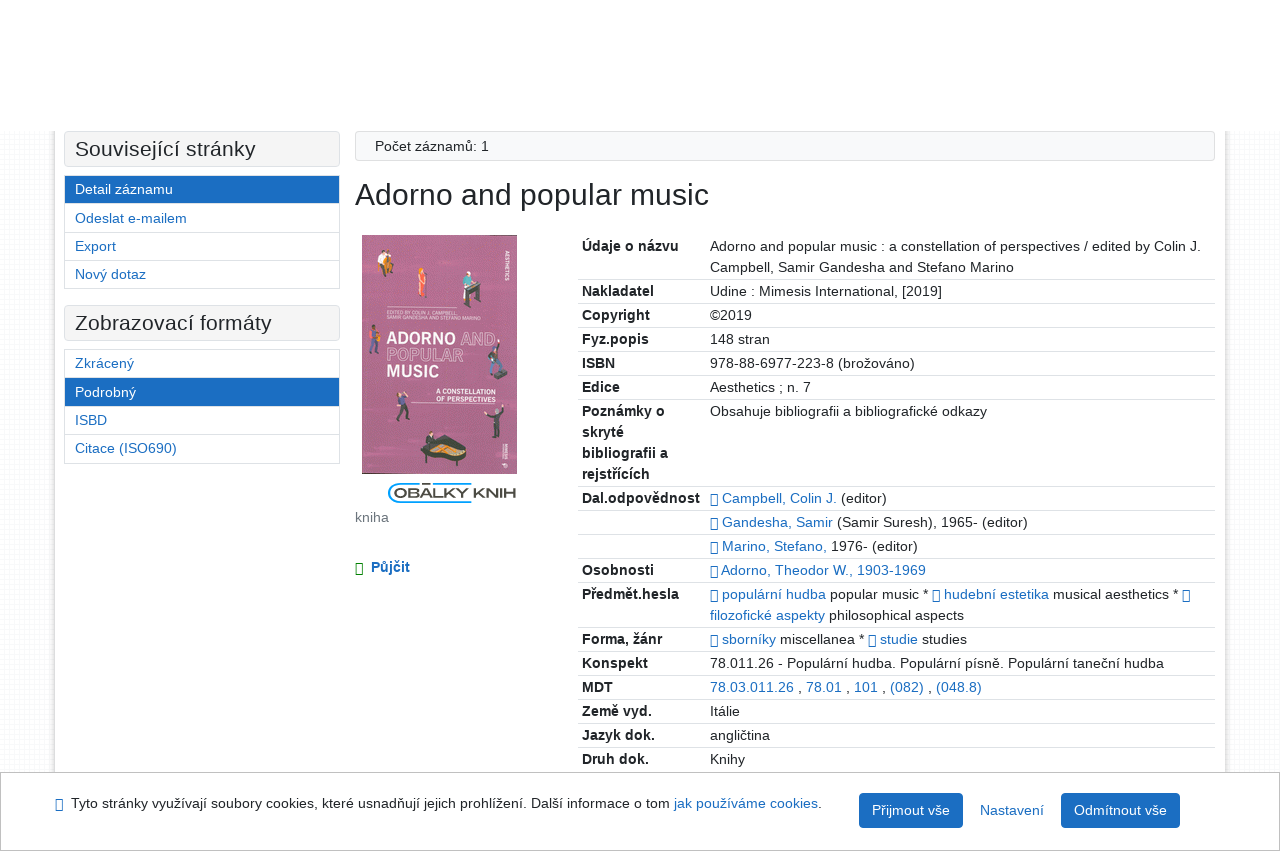

--- FILE ---
content_type: text/html; charset=utf-8
request_url: https://library.upol.cz/arl-upol/cs/detail-upol_us_cat.18-0395545-Adorno-and-popular-music/
body_size: 11444
content:

<!-- TPL: csp.templates2.parts.root -->
<!DOCTYPE html><html id="detail" lang="cs-CZ" dir="ltr" class=""><head>

<!-- TPL: csp.templates2.parts.head -->
<meta name="viewport" content="width=device-width, initial-scale=1, shrink-to-fit=no"><meta charset="UTF-8"><meta id="ipac" name="author" content="IPAC: Cosmotron Bohemia, s.r.o. - www.cosmotron.cz" data-version="4.8.63a - 22.05.2025" data-login="0" data-ns="" data-url="https://library.upol.cz/i2/" data-ictx="upol" data-skin="bs1" data-cachebuster="10" data-logbasket="0" data-elink="0" data-lang="cs" data-country="CZ" data-scrollup="" data-src="upol_us_cat" data-cookie-choose=1 data-cookie-preferential=0 data-cookie-analytical=0 data-cookie-marketing=0 data-mainjs="">
<!-- TPL: csp.templates2.parts.metaog -->

<!-- TPL: csp.templates2.parts.metalink -->
<link rel="help" href="https://library.upol.cz/arl-upol/cs/napoveda/?key=detail" title="Nápověda"><link rel="home" href="https://library.upol.cz/arl-upol/cs/detail-upol_us_cat.18-0395545-Adorno-and-popular-music/"><link rel="alternate" hreflang="cs-CZ" href="https://library.upol.cz/arl-upol/cs/detail/?&amp;idx=upol_us_cat-18*0395545"><link rel="alternate" hreflang="x-default" href="https://library.upol.cz/arl-upol/cs/detail/?&amp;idx=upol_us_cat-18*0395545"><link rel="alternate" hreflang="en-GB" href="https://library.upol.cz/arl-upol/en/detail/?&amp;idx=upol_us_cat-18*0395545"><link rel="manifest" href="https://library.upol.cz/arl-upol/cs/webmanifest/" title="PWA"><link rel="license" href="https://library.upol.cz/arl-upol/cs/IPAC/?#ipac-copyright" title="Autorské právo"><link rel="contents" href="https://library.upol.cz/arl-upol/cs/mapa-stranek/" title="Mapa stránek"><link rel="search" id="opensearch" type="application/opensearchdescription+xml" href="https://library.upol.cz/arl-upol/cs/opensearch/?type=xml" title="IPAC UPOL" data-query="Chcete vyhledávací modul OpenSearch nainstalovat?">
<!-- TPL: csp.templates2.parts.metaapp -->
<meta name="mobile-web-app-capable" content="yes"><meta name="apple-mobile-web-app-capable" content="yes"><meta name="apple-mobile-web-app-title" content="UPOL"><meta name="apple-mobile-web-app-status-bar-style" content="#FFFFFF"><meta name="theme-color" content="#FFFFFF"><meta name="author" content="Univerzita Palackého v Olomouci"><meta name="twitter:dnt" content="on">
<meta name="keywords" content="detail,IPAC"><meta name="description" content="Knihu „Adorno and popular music“ najdete v knihovně Univerzita Palackého v Olomouci"><meta name="robots" content="all">
<!-- TPL: csp.templates2.parts.headcss -->
<link rel="preload" as="style" href="https://library.upol.cz/i2/css/bskin1.v-10.css"><link rel="stylesheet" href="https://library.upol.cz/i2/css/bskin1.v-10.css"><link rel="stylesheet" media="print" href="https://library.upol.cz/i2/css/print.v-10.css"><link rel="stylesheet" href="https://library.upol.cz/i2/user/upol/css/buser.v-10.css">

<!-- TPL: csp.templates2.detail.meta -->

<!-- TPL: csp.templates2.detail.metalink -->
<link rel="alternate" type="application/marc" href="https://library.upol.cz/arl-upol/cs/export/?idx=upol_us_cat-18*0395545&amp;charset=UTF8&amp;format=LINEMARC" title="MARC - Adorno and popular music"><link rel="alternate" type="application/marc" href="https://library.upol.cz/arl-upol/cs/export/?idx=upol_us_cat-18*0395545&amp;charset=UTF8&amp;format=ISO2709" title="MARC ISO2709 - Adorno and popular music"><link rel="alternate" type="application/marcxml+xml" href="https://library.upol.cz/arl-upol/cs/export/?idx=upol_us_cat-18*0395545&amp;charset=UTF8&amp;format=XML" title="MARC XML - Adorno and popular music"><link rel="alternate" type="application/x-bibtex" href="https://library.upol.cz/arl-upol/cs/detail-upol_us_cat.18-0395545-Adorno-and-popular-music/?st=feed&amp;feed=bibtex"><link rel="alternate" type="text/xml+oembed" href="https://library.upol.cz/arl-upol/cs/detail-upol_us_cat.18-0395545-Adorno-and-popular-music/?st=feed&amp;feed=oembed&amp;format=xml"><link rel="alternate" type="application/json+oembed" href="https://library.upol.cz/arl-upol/cs/detail-upol_us_cat.18-0395545-Adorno-and-popular-music/?st=feed&amp;feed=oembed&amp;format=json"><link rel="alternate" type="application/rdf+xml" href="https://library.upol.cz/arl-upol/cs/detail-upol_us_cat.18-0395545-Adorno-and-popular-music/?st=feed&amp;feed=rdf"><link rel="preconnect" href="https://cache2.obalkyknih.cz" crossorigin="anonymous"><link rel="dns-prefetch" href="https://cache2.obalkyknih.cz"><link rel="image_src" href="https://www.obalkyknih.cz/view?isbn=9788869772238"><link rel="canonical" href="https://library.upol.cz/arl-upol/cs/detail-upol_us_cat.18-0395545-Adorno-and-popular-music/">
<!-- TPL: csp.templates2.detail.metaog -->
<meta property="og:url" prefix="og: https://ogp.me/ns/og#" content="https://library.upol.cz/arl-upol/cs/detail-upol_us_cat.18-0395545-Adorno-and-popular-music/"><meta property="og:title" prefix="og: https://ogp.me/ns/og#" content="Adorno and popular music"><meta property="og:type" prefix="og: https://ogp.me/ns/og#" content="book"><meta property="og:image" prefix="og: https://ogp.me/ns/og#" content="https://www.obalkyknih.cz/view?isbn=9788869772238"><meta property="og:image:secure_url" prefix="og: https://ogp.me/ns/og#" content="https://www.obalkyknih.cz/view?isbn=9788869772238"><meta property="og:image:type" prefix="og: https://ogp.me/ns/og#" content="image/png"><meta property="og:image:height" prefix="og: https://ogp.me/ns/og#" content="740"><meta property="og:image:width" prefix="og: https://ogp.me/ns/og#" content="510"><meta property="book:author" prefix="book: https://ogp.me/ns/book#" content="https://library.upol.cz/arl-upol/cs/detail-upol_us_auth-0427752-Campbell-Colin-J/"><meta property="book:author" prefix="book: https://ogp.me/ns/book#" content="https://library.upol.cz/arl-upol/cs/detail-upol_us_auth-0428709-Gandesha-Samir-1965/"><meta property="book:author" prefix="book: https://ogp.me/ns/book#" content="https://library.upol.cz/arl-upol/cs/detail-upol_us_auth-0428710-Marino-Stefano-1976/"><meta property="book:isbn" prefix="book: https://ogp.me/ns/book#" content="978-88-6977-223-8"><meta property="book:tag" prefix="book: https://ogp.me/ns/book#" content="populární hudba"><meta property="book:tag" prefix="book: https://ogp.me/ns/book#" content="hudební estetika"><meta property="book:tag" prefix="book: https://ogp.me/ns/book#" content="filozofické aspekty"><meta property="book:page_count" prefix="book: https://ogp.me/ns/book#" content="148">
<!-- TPL: csp.templates2.detail.metatwitter -->
<meta name="twitter:card" prefix="twitter: https://ogp.me/ns/twitter#" content="summary"><meta name="twitter:title" prefix="twitter: https://ogp.me/ns/twitter#" content="Adorno and popular music"><meta name="twitter:url" prefix="twitter: https://ogp.me/ns/twitter#" content="https://library.upol.cz/arl-upol/cs/detail-upol_us_cat.18-0395545-Adorno-and-popular-music/"><meta name="twitter:description" prefix="twitter: https://ogp.me/ns/twitter#" content="kniha 'Adorno and popular music' ">
<!-- TPL: csp.templates2.detail.metaszn -->
<meta name="szn:galleries-image-link" content="https://library.upol.cz/arl-upol/cs/detail-upol_us_cat.18-0395545-Adorno-and-popular-music/?st=feed&amp;feed=sznimages">
<!-- TPL: csp.templates2.detail.schemabook -->
<script type="application/ld+json">
{
  "@context": "https://schema.org",
  "@type": "Book",
  "@id": "https://library.upol.cz/arl-upol/cs/detail-upol_us_cat.18-0395545-Adorno-and-popular-music/",
  "url": "https://library.upol.cz/arl-upol/cs/detail-upol_us_cat.18-0395545-Adorno-and-popular-music/",
   	"author": [
       {
            "@type": "Person",
            "name": "Campbell, Colin J.",
            "url": "https://library.upol.cz/arl-upol/cs/detail-upol_us_auth-0427752-Campbell-Colin-J/",
            "@id": "https://library.upol.cz/arl-upol/cs/detail-upol_us_auth-0427752-Campbell-Colin-J/"      },       {
            "@type": "Person",
            "name": "Gandesha, Samir",
            "url": "https://library.upol.cz/arl-upol/cs/detail-upol_us_auth-0428709-Gandesha-Samir-1965/",
            "@id": "https://library.upol.cz/arl-upol/cs/detail-upol_us_auth-0428709-Gandesha-Samir-1965/"      },       {
            "@type": "Person",
            "name": "Marino, Stefano",
            "url": "https://library.upol.cz/arl-upol/cs/detail-upol_us_auth-0428710-Marino-Stefano-1976/",
            "@id": "https://library.upol.cz/arl-upol/cs/detail-upol_us_auth-0428710-Marino-Stefano-1976/"      }	],
      "bookEdition": "Aesthetics ;",
   "image": [
   		"https://www.obalkyknih.cz/view?isbn=9788869772238"   ],
      "keywords": "populární hudba, hudební estetika, filozofické aspekty",
      "offers": {
            "@type": "Offer",
            "availability": "https://schema.org/InStoreOnly",
            "seller": {
	              "@type": "LibrarySystem",
	              "name": "Univerzita Palackého v Olomouci",
	              "@id": "https://www.knihovna.upol.cz/"
	        },
"priceCurrency": "CZK",            "description": "Kniha dostupná k vypůjčení v Univerzita Palackého v Olomouci",
      		"price": "0.00"
      },
      "identifier": [
            {
            "@type": "PropertyValue",
            "propertyID": "ISBN",
            "value": "978-88-6977-223-8"
            },            {
            "@type": "PropertyValue",
            "propertyID": "EAN",
            "value": "9788869772238"
            }
      ],
      "numberOfPages": "148",
      "isbn": "978-88-6977-223-8",
      "name": "Adorno and popular music"
	}
</script>
<script data-main="https://library.upol.cz/i2/js/conf.detail.v-10.js" src="https://library.upol.cz/i2/js/require.v-10.js"></script>
<!-- TPL: csp.templates2.parts.body -->
<title>
Adorno and popular music
</title>
</head>
<body class="nojs upol_us_cat">
<div id="body">
<div id="page" class="container">

<!-- TPL: csp.templates2.parts.accessibilitynav -->
<div id="accessibility-nav" class="sr-only sr-only-focusable" data-scrollup-title="Přesunout se na začátek stránky"><nav aria-label="Odkazy k přeskočení">
<ul>
<li><a accesskey="0" href="#content">Přejít na obsah</a></li><li><a href="#nav">Přejít na menu</a></li><li><a href="https://library.upol.cz/arl-upol/cs/prohlaseni-o-pristupnosti/?#content" accesskey="1" title="Prohlášení o webové přístupnosti" aria-label="Prohlášení o webové přístupnosti">Prohlášení o webové přístupnosti</a></li></ul>
</nav>
</div>
<!-- TPL: csp.user.upol.templates2.parts.header -->
<div id="header" class="container"><header>
<div class="row m-0"><div id="brand" class="col-lg-9 col-md-7 col-sm-6 col-12"><div class="container"><a href="https://www.knihovna.upol.cz/" title="Univerzita Palackého v Olomouci"></a></div></div><div id="header-info-box" class="col-lg-3 col-md-5 col-sm-6 col-12"><div class="container">
<!-- TPL: csp.templates2.parts.languages -->
<div id="language" class="mb-2 lang"><div class="cs btn active first"><a dir="ltr" rel="alternate" href="https://library.upol.cz/arl-upol/cs/detail/?&amp;idx=upol_us_cat-18*0395545" hreflang="cs-CZ" lang="cs-CZ" title="Česká verze" aria-label="Česká verze"><i aria-hidden="true" class="flag-cs"></i> Česky</a></div><div class="en btn x last"><a dir="ltr" rel="alternate" href="https://library.upol.cz/arl-upol/en/detail/?&amp;idx=upol_us_cat-18*0395545" hreflang="en-GB" lang="en-GB" title="English version" aria-label="English version"><i aria-hidden="true" class="flag-en"></i> English</a></div></div><div id="basket-info"><a href="https://library.upol.cz/arl-upol/cs/kosik/" aria-live="polite" rel="nofollow" class="ibasket nav-link" data-title="V košíku" title="V košíku 0" aria-label="V košíku 0"><i class="icon-basket" aria-hidden="true"></i>
V košíku (<output class="count">0</output>)</a></div></div></div></div><script>
var _smartsupp = _smartsupp || {};
_smartsupp.key = 'a217af8bc7b2167a35e79d53c63ef0bdd294b3ad';
window.smartsupp||(function(d) {
  var s,c,o=smartsupp=function(){ o._.push(arguments)};o._=[];
  s=d.getElementsByTagName('script')[0];c=d.createElement('script');
  c.type='text/javascript';c.charset='utf-8';c.async=true;
  c.src='https://www.smartsuppchat.com/loader.js?';s.parentNode.insertBefore(c,s);
})(document);
</script>
</header>
</div>
<!-- TPL: csp.templates2.parts.mainmenu -->
<nav id="nav" class="navbar navbar-expand-lg"  aria-label="Hlavní menu">
<button type="button" aria-label="Boční menu" class="navbar-toggler collapsed btn-nav"  data-toggle="collapse" aria-controls="nav-aside" data-target="#nav-aside" id="btn-aside">
<i aria-hidden="true" class="icon-aside"></i>
</button>
<button type="button" aria-label="Hlavní menu" class="navbar-toggler collapsed btn-nav" id="btn-nav" data-toggle="collapse" aria-controls="nav-main" data-target="#nav-main">
<i aria-hidden="true" class="icon-menu"></i>
</button>
<div class="collapse navbar-collapse" id="nav-main"><ul class="navbar-main navbar-nav mr-auto">
<li id="nav-search" class="first nav-item">
<a href="https://library.upol.cz/arl-upol/cs/index/" title="Vyhledávání v online katalogu" aria-label="Vyhledávání v online katalogu" rel="nofollow" class="nav-link">Vyhledávání</a>
</li>
<li id="nav-account" class="nav-item">
<a href="https://library.upol.cz/arl-upol/cs/konto/" title="Informace o účtě uživatele" aria-label="Informace o účtě uživatele" rel="nofollow" class="nav-link">Konto</a>
</li>
<li id="nav-settings" class="nav-item">
<a href="https://library.upol.cz/arl-upol/cs/nastaveni/" title="Nastavení" aria-label="Nastavení" rel="nofollow" class="nav-link">Nastavení účtu</a>
</li>
<li id="nav-help" class="nav-item">
<a href="https://library.upol.cz/arl-upol/cs/napoveda/?key=detail" title="Nápověda k online katalogu IPAC" aria-label="Nápověda k online katalogu IPAC" class="nav-link">Nápověda</a>
</li>

</ul>
<ul class="navbar-login navbar-nav">

<!-- TPL: csp.templates2.parts.menuaccount -->

<!-- TPL: csp.templates2.parts.ladenkalink -->
<li id="nav-login" class="nav-item"><a href="https://library.upol.cz/arl-upol/cs/prihlaseni/?opal=detail&amp;idx=upol_us_cat-18*0395545" class="nav-link " title="Přihlášení uživatele do online katalogu" aria-label="Přihlášení uživatele do online katalogu"><i aria-hidden="true" class="icon-user"></i>&nbsp; Přihlášení</a></li></ul>
</div></nav>
<main id="content">

<!-- TPL: csp.templates2.parts.breadcrumb -->
<script type="application/ld+json">
{
    "@context": "https://schema.org",
    "@graph": [{
        "@type": "WebSite",
        "@id": "https://library.upol.cz/arl-upol/cs/index/",
        "url": "https://library.upol.cz/arl-upol/cs/index/",
        "version": "4.8.63a - 22.05.2025",
        "name": "Univerzita Palackého v Olomouci",
        "description": "Knihu „Adorno and popular music“ najdete v knihovně Univerzita Palackého v Olomouci",
        "inLanguage": "cs",
        "potentialAction": {
            "@type": "SearchAction",
            "target": "https://library.upol.cz/arl-upol/cs/vysledky/?field=G&amp;search=Hledat&amp;term={q}",
            "query-input": "name=q"
        }
    }, {
        "@type": "WebPage",
        "@id": "https://library.upol.cz/arl-upol/cs/detail-upol_us_cat.18-0395545-Adorno-and-popular-music/",
        "url": "https://library.upol.cz/arl-upol/cs/detail-upol_us_cat.18-0395545-Adorno-and-popular-music/",
        "name": "Detail záznamu",
        "description": "Detailní zobrazení záznamu",
        "inLanguage": "cs"
    }
    ,{
        "@type": "BreadcrumbList",
        "itemListElement": [
            {
            "@type": "ListItem",
            "position": 1,
            "item": {
                "@id": "https://library.upol.cz/arl-upol/cs/index/",
                "name": "Hlavní stránka"
                }
            }
,            {
            "@type": "ListItem",
            "position": 2,
            "item": {
                "@id": "https://library.upol.cz/arl-upol/cs/detail-upol_us_cat.18-0395545-Adorno-and-popular-music/",
                "name": "Detail záznamu"
                }
            }
        ]
    }
    ]
}
</script>

<!-- TPL: csp.templates2.parts.systemalert -->

<!-- TPL: csp.templates2.parts.ladenka -->

<!-- TPL: csp.templates2.detail.main -->

<!-- TPL: csp.templates2.detail.page -->
<div id="outer" class="row"><div id='bside'><div id="inner" class="container">
<!-- TPL: csp.templates2.detail.paging -->
<div class="resultbox card card-body bg-light mb-3"><div class="row justify-content-between"><div class="query-info align-self-center col-sm-12 ">Počet záznamů: 1 &nbsp;
</div></div></div><div><div class=""><div class=""><div ><h1>Adorno and popular music</h1></div></div></div>
<!-- TPL: csp.templates2.detail.zf -->
<div id="result-body"><ol class="list-group">

<!-- TPL: csp.templates2.result.zdetail -->
<li data-idx="upol_us_cat-18*0395545" id="item-upol_us_cat-180395545" class="list-group-item result-item odd zf-detail upol_us_cat-18 "><div class="li-row row"><div class="format col-sm-9"><div><div class="col-request d-md-block d-lg-none">
<!-- TPL: csp.templates2.result.request -->
<a href="https://library.upol.cz/arl-upol/cs/zadanka/?idx=upol_us_cat-18*0395545&amp;disprec=1&amp;idx=upol_us_cat-18*0395545" rel="nofollow" class="reservation available nav-link" data-modal-login="1" title="Vyžádat nebo rezervovat" aria-label="Vyžádat nebo rezervovat"><i aria-hidden="true" class="icon-request"></i>&nbsp; Půjčit</a></div><div class="zf"><!-- zf: UF_UPOL: -->
<!-- TPL: csp.templates2.zf.tf -->
<div class="table-responsive"><div id="toolbar-t1tf-upol_us_cat-180395545"></div><table class="table table-sm zfTF" data-check-on-init="true" data-btn-resize="true" data-mobile-responsive="true" data-toolbar="#toolbar-t1tf-upol_us_cat-180395545" id="t1tf-upol_us_cat-180395545">
<col class="zf_prefix"><col class="zf_value">
<tr><th scope="row" data-sortable="true">Údaje o názvu</th><td>Adorno and popular music : a constellation of perspectives / edited by Colin J. Campbell, Samir Gandesha and Stefano Marino
</td></tr><tr><th scope="row" data-sortable="true">Nakladatel</th><td>Udine : Mimesis International, [2019]
</td></tr><tr><th scope="row" data-sortable="true">Copyright</th><td>©2019
</td></tr><tr><th scope="row" data-sortable="true">Fyz.popis</th><td>148 stran
</td></tr><tr><th scope="row" data-sortable="true">ISBN</th><td>978-88-6977-223-8 (brožováno)
</td></tr><tr><th scope="row" data-sortable="true">Edice</th><td>Aesthetics ; n. 7
</td></tr><tr><th scope="row" data-sortable="true">Poznámky o skryté  bibliografii a rejstřících</th><td>Obsahuje bibliografii a bibliografické odkazy
</td></tr><tr><th scope="row" data-sortable="true">Dal.odpovědnost</th><td><a href="https://library.upol.cz/arl-upol/cs/detail-upol_us_auth-0427752-Campbell-Colin-J/?qt=mg" title="Odkaz na související záznam (search upol_us_auth T001=0427752)" aria-label="Odkaz na související záznam"><span class="icon-search" aria-hidden="true"></span></a> <a href="https://library.upol.cz/arl-upol/cs/vysledky/?src=upol_us_cat&amp;field=AUTHOR&amp;term=%22%5ECampbell%2C%20Colin%20J.%5E%22&amp;qt=zf&amp;disp=%20Campbell%2C%20Colin%20J.%20" title="Hledat záznamy (search upol_us_cat AUTHOR=&#34;^Campbell, Colin J.^&#34;)"> Campbell, Colin J. </a>  (editor)
</td></tr><tr><th scope="row" data-sortable="true"></th><td><a href="https://library.upol.cz/arl-upol/cs/detail-upol_us_auth-0428709-Gandesha-Samir-1965/?qt=mg" title="Odkaz na související záznam (search upol_us_auth T001=0428709)" aria-label="Odkaz na související záznam"><span class="icon-search" aria-hidden="true"></span></a> <a href="https://library.upol.cz/arl-upol/cs/vysledky/?src=upol_us_cat&amp;field=AUTHOR&amp;term=%22%5EGandesha%2C%20Samir%5E%22&amp;qt=zf&amp;disp=%20Gandesha%2C%20Samir%20" title="Hledat záznamy (search upol_us_cat AUTHOR=&#34;^Gandesha, Samir^&#34;)"> Gandesha, Samir </a>  (Samir Suresh), 1965- (editor)
</td></tr><tr><th scope="row" data-sortable="true"></th><td><a href="https://library.upol.cz/arl-upol/cs/detail-upol_us_auth-0428710-Marino-Stefano-1976/?qt=mg" title="Odkaz na související záznam (search upol_us_auth T001=0428710)" aria-label="Odkaz na související záznam"><span class="icon-search" aria-hidden="true"></span></a> <a href="https://library.upol.cz/arl-upol/cs/vysledky/?src=upol_us_cat&amp;field=AUTHOR&amp;term=%22%5EMarino%2C%20Stefano%2C%5E%22&amp;qt=zf&amp;disp=%20Marino%2C%20Stefano%2C%20" title="Hledat záznamy (search upol_us_cat AUTHOR=&#34;^Marino, Stefano,^&#34;)"> Marino, Stefano, </a>  1976- (editor)
</td></tr><tr><th scope="row" data-sortable="true">Osobnosti</th><td><a href="https://library.upol.cz/arl-upol/cs/detail-upol_us_auth-m0001184-Adorno-Theodor-W-19031969/?qt=mg" title="Odkaz na související záznam (search upol_us_auth T001=m0001184)" aria-label="Odkaz na související záznam"><span class="icon-search" aria-hidden="true"></span></a> <a href="https://library.upol.cz/arl-upol/cs/vysledky/?src=upol_us_cat&amp;field=SUBJECT&amp;term=%22%5EAdorno%2C%20Theodor%20W.%2C%201903-1969%5E%22&amp;qt=zf&amp;disp=Adorno%2C%20Theodor%20W.%2C%201903-1969" title="Hledat záznamy (search upol_us_cat SUBJECT=&#34;^Adorno, Theodor W., 1903-1969^&#34;)">Adorno, Theodor W., 1903-1969</a>
</td></tr><tr><th scope="row" data-sortable="true">Předmět.hesla</th><td><a href="https://library.upol.cz/arl-upol/cs/detail-upol_us_auth-z0006507-popularni-hudba/?qt=mg" title="Odkaz na související záznam (search upol_us_auth T001=z0006507)" aria-label="Odkaz na související záznam"><span class="icon-search" aria-hidden="true"></span></a> <a href="https://library.upol.cz/arl-upol/cs/vysledky/?src=upol_us_cat&amp;field=SUBJECT&amp;term=%22%5Epopul%C3%A1rn%C3%AD%20hudba%5E%22&amp;qt=zf&amp;disp=popul%C3%A1rn%C3%AD%20hudba" title="Hledat záznamy (search upol_us_cat SUBJECT=&#34;^populární hudba^&#34;)">populární hudba</a> popular music * <a href="https://library.upol.cz/arl-upol/cs/detail-upol_us_auth-z0004348-hudebni-estetika/?qt=mg" title="Odkaz na související záznam (search upol_us_auth T001=z0004348)" aria-label="Odkaz na související záznam"><span class="icon-search" aria-hidden="true"></span></a> <a href="https://library.upol.cz/arl-upol/cs/vysledky/?src=upol_us_cat&amp;field=SUBJECT&amp;term=%22%5Ehudebn%C3%AD%20estetika%5E%22&amp;qt=zf&amp;disp=hudebn%C3%AD%20estetika" title="Hledat záznamy (search upol_us_cat SUBJECT=&#34;^hudební estetika^&#34;)">hudební estetika</a> musical aesthetics * <a href="https://library.upol.cz/arl-upol/cs/detail-upol_us_auth-z0006116-filozoficke-aspekty/?qt=mg" title="Odkaz na související záznam (search upol_us_auth T001=z0006116)" aria-label="Odkaz na související záznam"><span class="icon-search" aria-hidden="true"></span></a> <a href="https://library.upol.cz/arl-upol/cs/vysledky/?src=upol_us_cat&amp;field=SUBJECT&amp;term=%22%5Efilozofick%C3%A9%20aspekty%5E%22&amp;qt=zf&amp;disp=filozofick%C3%A9%20aspekty" title="Hledat záznamy (search upol_us_cat SUBJECT=&#34;^filozofické aspekty^&#34;)">filozofické aspekty</a> philosophical aspects
</td></tr><tr><th scope="row" data-sortable="true">Forma, žánr</th><td><a href="https://library.upol.cz/arl-upol/cs/detail-upol_us_auth-z0018532-sborniky/?qt=mg" title="Odkaz na související záznam (search upol_us_auth T001=z0018532)" aria-label="Odkaz na související záznam"><span class="icon-search" aria-hidden="true"></span></a> <a href="https://library.upol.cz/arl-upol/cs/vysledky/?src=upol_us_cat&amp;field=SUBJECT&amp;term=%22%5Esborn%C3%ADky%5E%22&amp;qt=zf&amp;disp=sborn%C3%ADky" title="Hledat záznamy (search upol_us_cat SUBJECT=&#34;^sborníky^&#34;)">sborníky</a> miscellanea * <a href="https://library.upol.cz/arl-upol/cs/detail-upol_us_auth-z0020560-studie/?qt=mg" title="Odkaz na související záznam (search upol_us_auth T001=z0020560)" aria-label="Odkaz na související záznam"><span class="icon-search" aria-hidden="true"></span></a> <a href="https://library.upol.cz/arl-upol/cs/vysledky/?src=upol_us_cat&amp;field=SUBJECT&amp;term=%22%5Estudie%5E%22&amp;qt=zf&amp;disp=studie" title="Hledat záznamy (search upol_us_cat SUBJECT=&#34;^studie^&#34;)">studie</a> studies
</td></tr><tr><th scope="row" data-sortable="true">Konspekt</th><td>78.011.26 - Populární hudba. Populární písně. Populární taneční hudba
</td></tr><tr><th scope="row" data-sortable="true">MDT</th><td><a href="https://library.upol.cz/arl-upol/cs/vysledky/?src=upol_us_cat&amp;field=MDTK&amp;term=%22%5E78.03.011.26%5E%22&amp;qt=zf&amp;disp=%2078.03.011.26%20" title="Hledat záznamy (search upol_us_cat MDTK=&#34;^78.03.011.26^&#34;)"> 78.03.011.26 </a>, <a href="https://library.upol.cz/arl-upol/cs/vysledky/?src=upol_us_cat&amp;field=MDTK&amp;term=%22%5E78.01%5E%22&amp;qt=zf&amp;disp=%2078.01%20" title="Hledat záznamy (search upol_us_cat MDTK=&#34;^78.01^&#34;)"> 78.01 </a>, <a href="https://library.upol.cz/arl-upol/cs/vysledky/?src=upol_us_cat&amp;field=MDTK&amp;term=%22%5E101%5E%22&amp;qt=zf&amp;disp=%20101%20" title="Hledat záznamy (search upol_us_cat MDTK=&#34;^101^&#34;)"> 101 </a>, <a href="https://library.upol.cz/arl-upol/cs/vysledky/?src=upol_us_cat&amp;field=MDTK&amp;term=%22%5E(082)%5E%22&amp;qt=zf&amp;disp=%20(082)%20" title="Hledat záznamy (search upol_us_cat MDTK=&#34;^(082)^&#34;)"> (082) </a>, <a href="https://library.upol.cz/arl-upol/cs/vysledky/?src=upol_us_cat&amp;field=MDTK&amp;term=%22%5E(048.8)%5E%22&amp;qt=zf&amp;disp=%20(048.8)%20" title="Hledat záznamy (search upol_us_cat MDTK=&#34;^(048.8)^&#34;)"> (048.8) </a>
</td></tr><tr><th scope="row" data-sortable="true">Země vyd.</th><td>Itálie
</td></tr><tr><th scope="row" data-sortable="true">Jazyk dok.</th><td>angličtina
</td></tr><tr><th scope="row" data-sortable="true">Druh dok.</th><td>Knihy
</td></tr></table>
</div></div></div></div><div class="aside col-sm-3">
<!-- TPL: csp.templates2.result.image -->
<div class="img"><a class="obalkyknih noex" data-toggle="lightbox" data-footer="&lt;img class=&#39;logo img-fluid&#39; loading=&#39;lazy&#39; src=&#39;https://library.upol.cz/i2/img/obalkyknih.svg&#39; alt=&#39;obalkyknih.cz&#39;&gt;" data-gallery="gallery" data-type="image" href="https://cache.obalkyknih.cz/file/cover/3144294/preview510" data-title="Adorno and popular music" title="Adorno and popular music" aria-label="Adorno and popular music"><img class="photo thumbnail img-fluid"  alt="Zobrazit informace o knize na stránce www.obalkyknih.cz" title="Zobrazit informace o knize na stránce www.obalkyknih.cz" src="https://cache2.obalkyknih.cz/file/cover/3144294/medium?keywords="></a><a target="_blank" href="https://www.obalkyknih.cz/view?isbn=9788869772238" title="Adorno and popular music" aria-label="Adorno and popular music"><img class="logo img-fluid mt-2"  src="https://library.upol.cz/i2/img/obalkyknih.svg" alt="obalkyknih.cz"></a><p class="form-text">kniha</p>
</div><div class="nav"><div class="d-none d-lg-block">
<!-- TPL: csp.templates2.result.request -->
<a href="https://library.upol.cz/arl-upol/cs/zadanka/?idx=upol_us_cat-18*0395545&amp;disprec=1&amp;idx=upol_us_cat-18*0395545" rel="nofollow" class="reservation available nav-link" data-modal-login="1" title="Vyžádat nebo rezervovat" aria-label="Vyžádat nebo rezervovat"><i aria-hidden="true" class="icon-request"></i>&nbsp; Půjčit</a></div></div></div></div><!-- zf: UF_UPOL:2 -->
<!-- TPL: csp.templates2.zf.css -->

<!-- TPL: csp.templates2.zf.table -->
<div class="table-responsive">
<!-- div data-id="toolbar-t#(node)#t2#(data("ZFVERSION")_$li(item1,3))#"></div --><table id="t1t22b_holdingsx" data-data-toolbar="#toolbar-t1t22b_holdingsx" data-check-on-init="true" data-btn-resize="true" data-mobile-responsive="true" class="table table-sm zfTF2 b_holdingsx">
<col class="col1"><col class="col2"><col class="col3"><col class="col4"><col class="col5">
<!-- TPL: csp.templates2.zf.table -->
<thead>
<tr class="even x">
<th scope="col" data-sortable="true">Signatura</th><th scope="col" data-sortable="true">Čár.kód</th><th scope="col" data-sortable="true">Lokace</th><th scope="col" data-sortable="true">Dislokace</th><th scope="col" data-sortable="true">Info</th></tr>
</thead>

<!-- TPL: csp.templates2.zf.table -->
<tr class="odd x">
<td>N/A</td><td>3133065823</td><td>FF</td><td>FF, katedra muzikologie</td><td>pouze prezenčně</td></tr> 

<!-- TPL: csp.templates2.zf.table -->
</table></div>

<!-- TPL: csp.templates2.result.tabs -->
<ul class="mt-3 nav nav-tabs" role="tablist">
 <li id="li-tabcon1" class="nav-item" role="presentation"> <a class="nav-link  nav-link-con" aria-selected="false" href="#tabcon1" title="" id="a-tabcon1" aria-controls="tabcon1" role="tab" data-toggle="tab">Obsah</a></li> <li id="li-tabctp1" class="nav-item" role="presentation"> <a class="nav-link  nav-link-ctp" aria-selected="false" href="#tabctp1" title="" id="a-tabctp1" aria-controls="tabctp1" role="tab" data-toggle="tab">Citace PRO</a></li></ul>
<div class="tab-content" id="tab-content1"> <div role="tabpanel" class="tab-pane  tab-pane-con" id="tabcon1" aria-labelledby="a-tabcon1"><a class="covertoc" target="_blank" href="https://cache2.obalkyknih.cz/file/toc/874797/pdf" title="Obsah: Adorno and popular music" aria-label="Obsah: Adorno and popular music"><img loading="lazy" alt="Adorno and popular music" title="Adorno and popular music" src="https://cache2.obalkyknih.cz/file/toc/874797/thumbnail"></a></div> <div role="tabpanel" class="tab-pane  tab-pane-ctp" id="tabctp1" aria-labelledby="a-tabctp1">
<!-- TPL: csp.templates2.citacepro.detail -->
<div role="form" class="citace-pro" id="detail-citacepro-1-form" data-action="https://www.citacepro.com/api/arl/citace?db=UpolUsCat&amp;id=0395545&amp;server=library.upol.cz/i2/i2.ws.cls&amp;ssl=1"><div class="citace-inner">    <output class="citace-result"></output>
<div class="form-inline"><div class="form-group"><div class="input-group"><div class="input-group-prepend input-group-text"><label for="citace-format1"><a href="https://www.citacepro.com/api/arl/citace?db=UpolUsCat&amp;id=0395545&amp;server=library.upol.cz/i2/i2.ws.cls&amp;ssl=1&amp;redirect=1" class="citace-link"><i aria-hidden="true" class="icon-citace"></i> <span class="citacebrand"><b>citace</b> PRO</span></a></label>
</div><select name="format" id="citace-format1" class="citace-format form-control"><option value="csn">ČSN ISO 690</option>
<option value="apa">APA</option>
<option value="cse">CSE</option>
<option value="harvard">Harvard</option>
<option value="chicago">Chicago (16th edition)</option>
<option value="ieee">IEEE</option>
<option value="mla">MLA (7th edition)</option>
<option value="turabian">Turabian (7th edition)</option>
<option value="upol-historie">Historie</option>
<option value="upol-matematika">Matematika</option>
<option value="upol-media">Média</option>
<option value="upol-pravo">Právo</option>
<option value="upol-umeni">Umění</option>
</select></div></div></div><span class="citace-loader"></span></div></div></div></div>
<!-- TPL: csp.templates2.result.gallery -->
<div id="osd1-root" class="openseadragon-root"><div id="osd1-toolbar" class="openseadragon-toolbar"><div class="btn-toolbar justify-content-between" role="toolbar"><div class="btn-group" role="group"><button id="osd1-btn-zoomin" data-config="zoomInButton" title="Přiblížit obrázek" aria-label="Přiblížit obrázek" type="button" class="btn btn-light btn-zoomin"><i aria-hidden="true" class="icon-plus"></i></button>
<button id="osd1-btn-zoomout" data-config="zoomOutButton" title="Oddálit obrázek" aria-label="Oddálit obrázek" type="button" class="btn btn-light btn-zoomout"><i aria-hidden="true" class="icon-minus"></i></button>
<button id="osd1-btn-home" data-config="homeButton" title="Původní velikost obrázku" aria-label="Původní velikost obrázku" type="button" class="btn btn-light btn-home"><i class="icon-home"></i></button>
<button id="osd1-btn-fullpage" data-config="fullPageButton" title="Přepnout celou stránku" aria-label="Přepnout celou stránku" type="button" class="btn btn-light btn-fullpage"><i aria-hidden="true" class="icon-normalscreen"></i></button>
<button id="osd1-btn-info" title="Info" aria-label="Info" type="button" class="btn btn-light btn-info"><i aria-hidden="true" class="icon-info"></i> <span class="head-openseadragon-title"></span></button>
</div><div class="btn-group" role="group"><button id="osd1-btn-rotateleft" data-config="rotateLeftButton" title="Otočit doleva" aria-label="Otočit doleva" type="button" class="btn btn-light btn-rotateleft"><i aria-hidden="true" class="icon-undo"></i></button>
<button id="osd1-btn-rotateright" data-config="rotateRightButton" title="Otočit doprava" aria-label="Otočit doprava" type="button" class="btn btn-light btn-rotateright"><i aria-hidden="true" class="icon-redo"></i></button>
<a id="osd1-btn-download" title="Stáhnout" aria-label="Stáhnout" role="button" download href="#" target="_blank" class="btn btn-light btn-download"><i aria-hidden="true" class="icon-export"></i></a><span id="osd1-text-currentpage" class="btn text-currentpage"></span><button id="osd1-btn-previous" data-config="previousButton" title="Předcházející strana" aria-label="Předcházející strana" type="button" class="btn btn-light btn-previous"><i aria-hidden="true" class="icon-menu-left"></i></button>
<button id="osd1-btn-next" data-config="nextButton" title="Další strana" aria-label="Další strana" type="button" class="btn btn-light btn-next"><i aria-hidden="true" class="icon-menu-right"></i></button>
</div></div></div><div id="osd1" class="openseadragon" data-data="#tpl-json-osd1" data-dataurl="https://library.upol.cz/arl-upol/cs/detail/?type=xml&amp;st=ajax" data-toolbar="#osd1-toolbar" data-source="#osd1-source"><noscript>
</noscript>
</div><div><ul id="osd1-source" class="nav row openseadragon-source">

</ul>
<script id="tpl-json-osd1" type="text/x-jsrender">
[
]
</script>
</div></div>
<!-- TPL: csp.user.upol.templates2.result.operations -->
<div class="nav5"><nav class="navbar bg-light pl-0" aria-label="Odkazy k záznamu">
<ul class="nav nav-pills">
<li class="basket nav-item" aria-live="assertive"><a href="https://library.upol.cz/arl-upol/cs/kosik/?idx=upol_us_cat-18*0395545&amp;add=1" rel="nofollow" role="button" data-idx="upol_us_cat-18*0395545" aria-controls="basket-info" aria-label="Vložit do košíku: Adorno and popular music" title="Vložit do košíku: Adorno and popular music" class="addcart nav-link"><i aria-hidden="true" class="icon-basket"></i>&nbsp; Do košíku</a></li><li class="permalink nav-item"><a href="https://library.upol.cz/arl-upol/cs/detail-upol_us_cat.18-0395545-Adorno-and-popular-music/" class="url nav-link" rel="bookmark" data-title="Adorno and popular music" title="Trvalý odkaz na záznam: Adorno and popular music" aria-label="Trvalý odkaz na záznam: Adorno and popular music"><i aria-hidden="true" class="icon-permalink"></i>&nbsp; Trvalý odkaz</a></li><li class="bookmark nav-item"><a href="https://library.upol.cz/arl-upol/cs/bookmark/?idx=upol_us_cat-18*0395545&amp;disprec=1&amp;idx=upol_us_cat-18*0395545" rel="nofollow" class="nav-link" title="Nástroj pro práci se záznamem: Adorno and popular music" aria-label="Nástroj pro práci se záznamem: Adorno and popular music"><i aria-hidden="true" class="icon-bookmark"></i>&nbsp; Bookmark</a></li><li class="comment nav-item">
<!-- TPL: csp.templates2.rating.operation -->
</li><li class="mydoc nav-item"><a href="https://library.upol.cz/arl-upol/cs/vybrane-dokumenty/?idx=upol_us_cat-18*0395545&amp;f_new=1&amp;idx=upol_us_cat-18*0395545" data-modal-login="1" rel="nofollow" class="nav-link" title="Seznam a správa dokumentů uživatele: Adorno and popular music" aria-label="Seznam a správa dokumentů uživatele: Adorno and popular music"><i aria-hidden="true" class="icon-mydocuments"></i>&nbsp;Vybrané dokumenty</a></li><li class="nav-item facebook">
<div class='fb-share-button nav-link' data-href='https%3A%2F%2Flibrary.upol.cz%2Farl-upol%2Fcs%2Fdetail-upol_us_cat.18-0395545-Adorno-and-popular-music%2F' data-layout='button' data-size='small'><a class='fb-xfbml-parse-ignore' rel='external' target='_blank' href='https://www.facebook.com/sharer/sharer.php?u=https%3A%2F%2Flibrary.upol.cz%2Farl-upol%2Fcs%2Fdetail-upol_us_cat.18-0395545-Adorno-and-popular-music%2F' title='Sdílet na Facebooku'><i class='icon-facebook' aria-hidden='true'></i>  Sdílet</a></div></li></ul>
</nav>
</div></li></ol>
</div><br>

<!-- TPL: csp.templates2.detail.map -->
</div>
<!-- TPL: csp.templates2.detail.paging -->
<div class="resultbox card card-body bg-light mb-3"><div class="row justify-content-between"><div class="query-info align-self-center col-sm-12 ">Počet záznamů: 1 &nbsp;
</div></div></div></div></div>
<!-- TPL: csp.templates2.detail.aside -->
<div id="aside" class="navbar-expand-lg"><div class="collapse navbar-collapse" id="nav-aside"><aside aria-label="Související stránky">
<!-- TPL: csp.templates2.detail.submenu -->
<div id="nav1" class="part"><h2>Související stránky</h2><ul class="nav flex-column"><li id="nav1-detail" class="nav-item"><a href="https://library.upol.cz/arl-upol/cs/detail-upol_us_cat.18-0395545-Adorno-and-popular-music/" class="nav-link active" title="Detailní zobrazení záznamu" aria-label="Detailní zobrazení záznamu">Detail záznamu</a></li><li id="nav1-mail" class="nav-item"><a href="https://library.upol.cz/arl-upol/cs/odeslat-email/?idx=upol_us_cat-18*0395545" rel="nofollow" class="nav-link" title="Odeslání záznamů na e-mail" aria-label="Odeslání záznamů na e-mail">Odeslat e-mailem</a></li><li id="nav1-export" class="nav-item"><a href="https://library.upol.cz/arl-upol/cs/export/?idx=upol_us_cat-18*0395545" rel="nofollow" class="nav-link" title="Export záznamu" aria-label="Export záznamu">Export</a></li><li id="nav1-new" class="nav-item"><a href="https://library.upol.cz/arl-upol/cs/index/" rel="nofollow" class="nav-link" title="Vyhledávání v online katalogu" aria-label="Vyhledávání v online katalogu">Nový dotaz</a></li></ul></div><div id="format" class="part"><h2>Zobrazovací formáty</h2><ul class="nav flex-column"><li class="nav-item"><a href="https://library.upol.cz/arl-upol/cs/detail/?zf=SHORT&amp;idx=upol_us_cat-18*0395545" class="nav-link " rel="nofollow" title="Formát: Zkrácený" aria-label="Formát: Zkrácený">Zkrácený</a></li><li class="nav-item"><a href="https://library.upol.cz/arl-upol/cs/detail/?zf=UF_UPOL&amp;idx=upol_us_cat-18*0395545" class="nav-link active" rel="nofollow" title="Formát: Podrobný" aria-label="Formát: Podrobný">Podrobný</a></li><li class="nav-item"><a href="https://library.upol.cz/arl-upol/cs/detail/?zf=ISBDH_UPOL&amp;idx=upol_us_cat-18*0395545" class="nav-link " rel="nofollow" title="Formát: ISBD" aria-label="Formát: ISBD">ISBD</a></li><li class="nav-item"><a href="https://library.upol.cz/arl-upol/cs/detail/?zf=TF_ISO_UPOL_HTML&amp;idx=upol_us_cat-18*0395545" class="nav-link " rel="nofollow" title="Formát: Citace (ISO690)" aria-label="Formát: Citace (ISO690)">Citace (ISO690)</a></li></ul></div>
<!-- TPL: csp.templates2.parts.headaside -->

<!-- TPL: csp.templates2.parts.footeraside -->
</aside></div></div></div>
<!-- TPL: csp.templates2.result.jstemplate -->

<!-- TPL: csp.templates2.parts.jstable -->
<script id="tpl-toolbar" type="text/x-jsrender">
{{if isform}}
<button type="button" data-toggle="tooltip" data-link="{on ~doCheck}" id="btn-check-{{:id}}" class="btn-check btn btn-light" aria-label="Označit vše" title="Označit vše">
<i class="icon-check" aria-hidden="true"></i>
</button>
<button type="button" data-toggle="tooltip" data-link="{on ~doUnCheck}" id="btn-uncheck-{{:id}}" class="btn-uncheck btn btn-light" aria-label="Odznačit vše" title="Odznačit vše">
<i class="icon-uncheck" aria-hidden="true"></i>
</button>
{{/if}}
</script>
<script id="tpl-table-loading" type="text/x-jsrender">
<span class="icon-loading" aria-hidden="true" aria-live="polite" role="alert" aria-busy="true" aria-label="Načítání"><span role="progressbar" aria-valuetext="Načítání"><i class="icon-loading" aria-hidden="true"></i></span></span></script>
<script id="tpl-table-price" type="text/x-jsrender">
<span class="{{:class}}"><b>{{:sign}}</b>{{:price}}</span></script><script id="tpl-loading" type="text/x-jsrender">
<div class="ipac-loading" role="alert" aria-live="polite" aria-busy="true" aria-label="Načítání"><span role="progressbar" aria-valuetext="Načítání"><i class="icon-loading" aria-hidden="true"></i></span></div></script>
<script id="tpl-permalink" type="text/x-jsrender"  title="Trvalý odkaz na záznam">
<h3>{{:title}}</h3>
<p class="link"><a href="{{:href}}">Přejít na stránku</a></p>
<div role="form"><div class="form-group"><label for="plink-l" class="col-sm-12">Zkopírovat do schránky</label>
<div class="col-sm-12"><div class="input-group"><input readonly="readonly" class="form-control" onclick="this.select();" inputmode="none" type="url" value="{{:href}}" id="plink-l"><div role="button" class="input-group-append input-group-text ipac-clipboard btn" data-toggle="tooltip" data-clipboard-action="copy" aria-controls="plink-l" data-clipboard-target="#plink-l" title="Zkopírovat do schránky" data-title="Zkopírováno do schránky"><i class="icon-copy" aria-hidden="true"></i>
</div></div></div></div></div></script>
<script id="tpl-contact-map" type="text/x-jsrender">
<strong>{{:name}}</strong><br>
{{if src}}<img alt="{{:name}}" src="{{:src}}" class="img-thumbnail" width="150"><br>{{/if}}
{{if street}}<br>{{:street}}{{/if}}
{{if locality}}<br>{{:locality}}{{/if}}
</script>
<script id="tpl-weather-tooltip" type="text/x-jsrender">
<div class="card p-2 text-nowrap"><div>{{:day}}{{:year}}</div><div>{{:txmax}} <b style="color:{{:maxcolor}};">{{if max}}{{:max}}{{else}} {{/if}}</b></div><div>{{:txmin}} <b style="color:{{:mincolor}};">{{if min}}{{:min}}{{else}} {{/if}}</b></div>{{if note}}<div>{{:note}}</div>{{/if}}
</div></script>
<script id="tpl-btn-more" type="text/x-jsrender">
<a href="javascript:void(0);" role="button" class="more" aria-expanded="false" aria-label="{{:title}}" title="{{:title}}">{{:text}}</a></script>
<script id="tpl-btn-affix" type="text/x-jsrender">
<a href="javascript:;" data-link="{on ~doClick}" role="button" class="btn btn-light btn-sm" title="{{:title}}" aria-label="{{:title}}" aria-pressed="{{:pressed}}"><i class="icon-{{:icon}}" aria-hidden="true"></i></a></script>
<!-- TPL: csp.templates2.parts.tail -->
<br class="clearfix">
</main><!-- /#content -->
<!-- TPL: csp.templates2.parts.toplist -->
<div id="fuh"></div>
<!-- TPL: csp.templates2.parts.nojs -->
<noscript><p class="alert alert-warning" role="alert">
Pro plnou funkčnost těchto stránek je nutné povolit JavaScript.
Zde jsou <a href="https://www.enable-javascript.com/cz/" rel="external nofollow" target="_blank" title="enable-javascript.com  - Externí odkaz">instrukce jak povolit JavaScript ve Vašem webovém prohlížeči</a>.
</p></noscript></div><!-- /#page --></div><!-- /#body -->
<!-- TPL: csp.templates2.parts.footer -->
<div id="footer"><div class="container"><footer aria-label="Zápatí" class="row">
<div id="footer-brand" class="col-md-2"><a href="https://library.upol.cz/arl-upol/cs/index/" rel="home" title="Návrat na úvodní stránku katalogu" aria-label="Návrat na úvodní stránku katalogu"><i class="icon-arl" aria-hidden="true"></i></a></div><div id="nav3" class="col-md-5"><nav>
<ul class="nav">
<li id="nav3-smap" class="first nav-item">
<a href="https://library.upol.cz/arl-upol/cs/mapa-stranek/" title="Mapa webových stránek online katalogu" aria-label="Mapa webových stránek online katalogu" accesskey="3" class="nav-link">Mapa stránek</a>
</li>
<li id="nav3-accessibility" class="nav-item">
<a href="https://library.upol.cz/arl-upol/cs/prohlaseni-o-pristupnosti/" title="Prohlášení o webové přístupnosti" aria-label="Prohlášení o webové přístupnosti" class="nav-link">Přístupnost</a>
</li>
<li id="nav3-privacy" class="nav-item">
<a href="https://library.upol.cz/arl-upol/cs/soukromi/" title="Zásady nakládání s osobními údaji uživatelů" aria-label="Zásady nakládání s osobními údaji uživatelů" class="nav-link">Soukromí</a>
</li>
<li id="nav3-opensearch" class="nav-item">
<a href="https://library.upol.cz/arl-upol/cs/opensearch/" title="Možnost doplnit do webového prohlížece vyhledávací modul na vyhledávaní v online katalogu" aria-label="Možnost doplnit do webového prohlížece vyhledávací modul na vyhledávaní v online katalogu" class="nav-link">Modul OpenSearch</a>
</li>
<li id="nav3-feedback" class="nav-item">
<a href="https://library.upol.cz/arl-upol/cs/napiste-nam/" title="Formulář pro zaslání zprávy" aria-label="Formulář pro zaslání zprávy" rel="nofollow" class="nav-link">Napište nám</a>
</li>
<li id="nav3-cookies" class="nav-item">
<a href="https://library.upol.cz/arl-upol/cs/cookies/" title="Nastavení cookies" aria-label="Nastavení cookies" rel="nofollow" class="nav-link">Nastavení cookies</a>
</li>

</ul>
</nav>
</div><div id="contentinfo" role="contentinfo" class="col-md-5"><p id="footprint">
&nbsp;
<span itemscope="itemscope" itemtype="https://schema.org/Organization"><a itemprop="url" rel="me external" target="_blank" href="https://www.knihovna.upol.cz/"><span itemprop="name">Univerzita Palackého v Olomouci</span></a></span></p>
<p id="cosmotron" itemscope="itemscope" itemtype="https://schema.org/Organization">
©1993-2026 &nbsp;<a href="https://library.upol.cz/arl-upol/cs/IPAC/" dir="ltr" title="Informace o aplikaci IPAC" aria-label="Informace o aplikaci IPAC"><abbr lang="en-GB" title="Internet Public Access Catalog">IPAC</abbr><time datetime="2025-05-22" title="4.8.63a - 22.5.2025">&nbsp;v.4.8.63a</time></a>&nbsp;-&nbsp; <span dir="ltr"><a itemprop="url" rel="external" target="_blank" href="https://www.cosmotron.cz" title="Web společnosti Cosmotron Bohemia, s.r.o.  - Externí odkaz"><span itemprop="name">Cosmotron Bohemia, s.r.o.</span></a></span></p>
</div></footer>
</div></div><div class="overlay"></div>
<!-- TPL: csp.templates2.parts.jsmodal -->
<script id="tpl-help-modal" type="text/x-jsrender">
<div class="modal fade"  id="detail-modal{{:item}}"  tabindex="-1" role="dialog" aria-labelledby="detail-modal{{:item}}-modal-title" aria-hidden="true"><div class="modal-dialog" role="document"><div class="modal-content"><div class="modal-header "><h1 class="modal-title h3 w-100" id="detail-modal{{:item}}-modal-title">{{:title}} </h1><button type="button" class="close" data-dismiss="modal" aria-label="Zavřít"><span aria-hidden="true">&times;</span></button></div><div class="modal-body">{{:html}}
</div><div class="modal-footer"><button type="button" class="btn btn-light" data-dismiss="modal" aria-label="Zavřít">Zavřít</button></div></div></div></div></script>
<script id="tpl-help-trigger" type="text/x-jsrender">
<span data-toggle="modal" class="btn btn-light" data-target="#detail-modal{{:item}}"><i class="icon-info" aria-hidden="true"></i>
</span></script>
<script id="tpl-ipac-modal" type="text/x-jsrender">
<div class="modal fade {{:type}}" id="{{:id}}" tabindex="-1" role="dialog" aria-labelledby="{{:id}}-title" aria-hidden="true"><div class="modal-dialog {{:size}} {{if centered}}modal-dialog-centered{{/if}}" role="document"><div class="modal-content"><div class="modal-header {{if report}}bg-{{:reportclass}}{{/if}}"><h1 class="modal-title h3" id="{{:id}}-title">{{:name}}</h1>
<button type="button" class="close" data-dismiss="modal" aria-label="Zavřít"><i aria-hidden="true">&times;</i></button>
</div><div class="modal-body{{if report}} collapse border border-{{:reportclass}}{{/if}} {{if center}} text-center{{/if}}" id="{{:id}}-report">{{:body}}
</div><div class="modal-footer">{{if foottext}}<div class="text-left">{{:foottext}}</div>{{/if}}
{{if report}}
<a role="button" class="btn btn-light" data-toggle="collapse" href="#{{:id}}-report" aria-expanded="false" aria-controls="{{:id}}-report"><i class="icon-info" aria-hidden="true"></i>&nbsp; {{:report}}</a>{{/if}}
{{if agree}}
<button type="button" class="btn btn-primary" id="btn-agree" data-link="{on ~doArgee}" data-dismiss="modal">{{if agreeicon}}<i class="{{:agreeicon}}" aria-hidden="true"></i>&nbsp;{{/if}} {{:agree}}</button>
{{/if}}
{{if disagree}}
<button type="button" class="btn btn-light" id="btn-disagree" data-link="{on ~doArgee}" data-dismiss="modal">{{if disagreeicon}}<i class="{{:disagreeicon}}" aria-hidden="true"></i>&nbsp;{{/if}} {{:disagree}}</button>
{{/if}}
{{if link}}
<a id="btn-link" href="{{:href}}" target="{{if linktarget}}{{:linktarget}}{{else}}_self{{/if}}" class="btn btn-{{if linkprimary}}primary{{else}}light{{/if}}{{if linktarget}} external{{/if}}">{{if linkicon}}<i class="{{:linkicon}}" aria-hidden="true"></i>&nbsp;{{/if}} {{:link}}</a>{{/if}}
{{if linkform}}
<form method="post" action="{{:href}}" role="link" target="{{if linktarget}}{{:linktarget}}{{else}}_self{{/if}}">

{{if param1n}}<input type="hidden" name="{{:param1n}}" value="{{:param1v}}"/>{{/if}}
<button id="btn-linkform" type="submit" class="btn btn-{{if linkprimary}}primary{{else}}light{{/if}}">{{if linkicon}}<i class="{{:linkicon}}" aria-hidden="true"></i>&nbsp;{{/if}} {{:linkform}}</button>
</form>{{/if}}
{{if close}}
<button type="button" class="btn btn-light" data-dismiss="modal" aria-label="Zavřít">Zavřít</button>
{{/if}}
</div></div></div></div></script>
<script id="tpl-modal-loading" type="text/x-jsrender">
<div class="modal fade" id="modal-loading" tabindex="-1" aria-labelledby="modal-loading-title" role="dialog" aria-busy="true" aria-label="Načítání" aria-hidden="true"><div class="modal-dialog modal-sm modal-dialog-centered" role="document"><div class="modal-content text-center"><div class="modal-body"><h1 class="modal-title h3" id="modal-loading-title">Načítání&hellip;</h1>
<span role="progressbar" aria-valuetext="Načítání"><i class="icon-loading" aria-hidden="true"></i></span></div></div></div></div></script>
<script id="tpl-tab-loading" type="text/x-jsrender">
<div class="m-auto text-center" role="alert" aria-busy="true" aria-label="Načítání"><h1>Načítání&hellip;</h1>
<span role="progressbar" aria-valuetext="Načítání"><i class="icon-loading" aria-hidden="true"></i></span></div></script>
<script id="tpl-btn-clearable" type="text/x-jsrender">
<button class="btn d-none {{:class}}" type="button" aria-label="{{:label}}" tabindex="-1"><i aria-hidden="true">&times;</i></button>
</script>
<div id="ipac-modal"></div><div class="modal fade"  id="modal-openseadragon"  tabindex="-1" role="dialog" aria-labelledby="modal-openseadragon-modal-title" aria-hidden="true"><div class="modal-dialog modal-sm" role="document"><div class="modal-content"><div class="modal-header "><h1 class="modal-title h3 w-100" id="modal-openseadragon-modal-title">openseadragon </h1><button type="button" class="close" data-dismiss="modal" aria-label="Zavřít"><span aria-hidden="true">&times;</span></button></div><div class="modal-body"><div class="modal-body-fromjs"><!-- Description from JS JSON --></div></div></div></div></div>
<!-- TPL: csp.templates2.cookies.cookiesbar -->
<div class="container-fluid fixed-bottom d-none" id="cookiesbar"><div class="container cookiesbar-body"><div class="row"><div class="col-12 col-md-8 cookiesbar-text"><p>
<i aria-hidden="true" class="icon-info"></i>&nbsp;
Tyto stránky využívají soubory cookies, které usnadňují jejich prohlížení. Další informace o tom
<a href="https://library.upol.cz/arl-upol/cs/napoveda/?key=cookies" title="Nápověda: jak používáme cookies" aria-label="Nápověda: jak používáme cookies" class="help-link">jak používáme cookies</a>.
</p>
</div><div class="col-12 col-md-4 cookiesbar-btn"><a href="https://library.upol.cz/arl-upol/cs/cookies/?opt=all&amp;save=1&amp;opal=detail" rel="nofollow" class="btn btn-ajax btn-primary ml-1" title="Přijmout všechny cookies" aria-label="Přijmout všechny cookies">Přijmout vše</a><a href="https://library.upol.cz/arl-upol/cs/cookies/" rel="nofollow" class="btn btn-link ml-1" title="Nastavení cookies" aria-label="Nastavení cookies">Nastavení</a><a href="https://library.upol.cz/arl-upol/cs/cookies/?opt=technical&amp;save=1&amp;opal=detail" rel="nofollow" class="btn btn-ajax btn-primary ml-1" title="Přijmout pouze nezbytné cookies" aria-label="Přijmout pouze nezbytné cookies">Odmítnout vše</a></div></div></div></div><div id="fb-root"></div></body>
</html><!-- page-total: 0.11 -->
